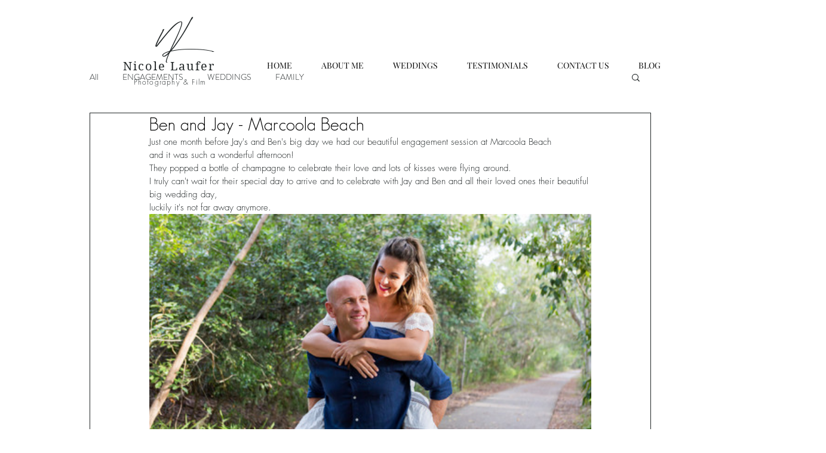

--- FILE ---
content_type: text/css; charset=utf-8
request_url: https://www.nicolelauferphotography.com/_serverless/pro-gallery-css-v4-server/layoutCss?ver=2&id=6g31u-not-scoped&items=4862_5760_3840%7C4733_5760_3840%7C4734_5760_3840%7C4831_5760_3840%7C4959_5760_3840%7C4816_5760_3840%7C4792_5760_3840%7C4905_5760_3840%7C4659_5760_3840%7C4753_5760_3840%7C4911_5448_3632%7C4682_5760_3840%7C4791_5760_3840%7C4867_5760_3840%7C4824_5760_3840%7C4953_5760_3840%7C4926_5760_3840%7C4687_5760_3840%7C4788_5760_3840%7C4706_5760_3840&container=342_740_5731.109375_720&options=gallerySizeType:px%7CenableInfiniteScroll:true%7CtitlePlacement:SHOW_ON_HOVER%7CimageMargin:20%7CisVertical:false%7CgridStyle:0%7CgalleryLayout:1%7CnumberOfImagesPerRow:3%7CgallerySizePx:434%7CcubeRatio:1%7CcubeType:fill%7CgalleryThumbnailsAlignment:bottom%7CthumbnailSpacings:0
body_size: -156
content:
#pro-gallery-6g31u-not-scoped [data-hook="item-container"][data-idx="0"].gallery-item-container{opacity: 1 !important;display: block !important;transition: opacity .2s ease !important;top: 0px !important;left: 0px !important;right: auto !important;height: 494px !important;width: 740px !important;} #pro-gallery-6g31u-not-scoped [data-hook="item-container"][data-idx="0"] .gallery-item-common-info-outer{height: 100% !important;} #pro-gallery-6g31u-not-scoped [data-hook="item-container"][data-idx="0"] .gallery-item-common-info{height: 100% !important;width: 100% !important;} #pro-gallery-6g31u-not-scoped [data-hook="item-container"][data-idx="0"] .gallery-item-wrapper{width: 740px !important;height: 494px !important;margin: 0 !important;} #pro-gallery-6g31u-not-scoped [data-hook="item-container"][data-idx="0"] .gallery-item-content{width: 740px !important;height: 494px !important;margin: 0px 0px !important;opacity: 1 !important;} #pro-gallery-6g31u-not-scoped [data-hook="item-container"][data-idx="0"] .gallery-item-hover{width: 740px !important;height: 494px !important;opacity: 1 !important;} #pro-gallery-6g31u-not-scoped [data-hook="item-container"][data-idx="0"] .item-hover-flex-container{width: 740px !important;height: 494px !important;margin: 0px 0px !important;opacity: 1 !important;} #pro-gallery-6g31u-not-scoped [data-hook="item-container"][data-idx="0"] .gallery-item-wrapper img{width: 100% !important;height: 100% !important;opacity: 1 !important;} #pro-gallery-6g31u-not-scoped [data-hook="item-container"][data-idx="1"].gallery-item-container{opacity: 1 !important;display: block !important;transition: opacity .2s ease !important;top: 514px !important;left: 0px !important;right: auto !important;height: 494px !important;width: 740px !important;} #pro-gallery-6g31u-not-scoped [data-hook="item-container"][data-idx="1"] .gallery-item-common-info-outer{height: 100% !important;} #pro-gallery-6g31u-not-scoped [data-hook="item-container"][data-idx="1"] .gallery-item-common-info{height: 100% !important;width: 100% !important;} #pro-gallery-6g31u-not-scoped [data-hook="item-container"][data-idx="1"] .gallery-item-wrapper{width: 740px !important;height: 494px !important;margin: 0 !important;} #pro-gallery-6g31u-not-scoped [data-hook="item-container"][data-idx="1"] .gallery-item-content{width: 740px !important;height: 494px !important;margin: 0px 0px !important;opacity: 1 !important;} #pro-gallery-6g31u-not-scoped [data-hook="item-container"][data-idx="1"] .gallery-item-hover{width: 740px !important;height: 494px !important;opacity: 1 !important;} #pro-gallery-6g31u-not-scoped [data-hook="item-container"][data-idx="1"] .item-hover-flex-container{width: 740px !important;height: 494px !important;margin: 0px 0px !important;opacity: 1 !important;} #pro-gallery-6g31u-not-scoped [data-hook="item-container"][data-idx="1"] .gallery-item-wrapper img{width: 100% !important;height: 100% !important;opacity: 1 !important;} #pro-gallery-6g31u-not-scoped [data-hook="item-container"][data-idx="2"].gallery-item-container{opacity: 1 !important;display: block !important;transition: opacity .2s ease !important;top: 1028px !important;left: 0px !important;right: auto !important;height: 494px !important;width: 740px !important;} #pro-gallery-6g31u-not-scoped [data-hook="item-container"][data-idx="2"] .gallery-item-common-info-outer{height: 100% !important;} #pro-gallery-6g31u-not-scoped [data-hook="item-container"][data-idx="2"] .gallery-item-common-info{height: 100% !important;width: 100% !important;} #pro-gallery-6g31u-not-scoped [data-hook="item-container"][data-idx="2"] .gallery-item-wrapper{width: 740px !important;height: 494px !important;margin: 0 !important;} #pro-gallery-6g31u-not-scoped [data-hook="item-container"][data-idx="2"] .gallery-item-content{width: 740px !important;height: 494px !important;margin: 0px 0px !important;opacity: 1 !important;} #pro-gallery-6g31u-not-scoped [data-hook="item-container"][data-idx="2"] .gallery-item-hover{width: 740px !important;height: 494px !important;opacity: 1 !important;} #pro-gallery-6g31u-not-scoped [data-hook="item-container"][data-idx="2"] .item-hover-flex-container{width: 740px !important;height: 494px !important;margin: 0px 0px !important;opacity: 1 !important;} #pro-gallery-6g31u-not-scoped [data-hook="item-container"][data-idx="2"] .gallery-item-wrapper img{width: 100% !important;height: 100% !important;opacity: 1 !important;} #pro-gallery-6g31u-not-scoped [data-hook="item-container"][data-idx="3"]{display: none !important;} #pro-gallery-6g31u-not-scoped [data-hook="item-container"][data-idx="4"]{display: none !important;} #pro-gallery-6g31u-not-scoped [data-hook="item-container"][data-idx="5"]{display: none !important;} #pro-gallery-6g31u-not-scoped [data-hook="item-container"][data-idx="6"]{display: none !important;} #pro-gallery-6g31u-not-scoped [data-hook="item-container"][data-idx="7"]{display: none !important;} #pro-gallery-6g31u-not-scoped [data-hook="item-container"][data-idx="8"]{display: none !important;} #pro-gallery-6g31u-not-scoped [data-hook="item-container"][data-idx="9"]{display: none !important;} #pro-gallery-6g31u-not-scoped [data-hook="item-container"][data-idx="10"]{display: none !important;} #pro-gallery-6g31u-not-scoped [data-hook="item-container"][data-idx="11"]{display: none !important;} #pro-gallery-6g31u-not-scoped [data-hook="item-container"][data-idx="12"]{display: none !important;} #pro-gallery-6g31u-not-scoped [data-hook="item-container"][data-idx="13"]{display: none !important;} #pro-gallery-6g31u-not-scoped [data-hook="item-container"][data-idx="14"]{display: none !important;} #pro-gallery-6g31u-not-scoped [data-hook="item-container"][data-idx="15"]{display: none !important;} #pro-gallery-6g31u-not-scoped [data-hook="item-container"][data-idx="16"]{display: none !important;} #pro-gallery-6g31u-not-scoped [data-hook="item-container"][data-idx="17"]{display: none !important;} #pro-gallery-6g31u-not-scoped [data-hook="item-container"][data-idx="18"]{display: none !important;} #pro-gallery-6g31u-not-scoped [data-hook="item-container"][data-idx="19"]{display: none !important;} #pro-gallery-6g31u-not-scoped .pro-gallery-prerender{height:10264.351713859907px !important;}#pro-gallery-6g31u-not-scoped {height:10264.351713859907px !important; width:740px !important;}#pro-gallery-6g31u-not-scoped .pro-gallery-margin-container {height:10264.351713859907px !important;}#pro-gallery-6g31u-not-scoped .pro-gallery {height:10264.351713859907px !important; width:740px !important;}#pro-gallery-6g31u-not-scoped .pro-gallery-parent-container {height:10264.351713859907px !important; width:760px !important;}